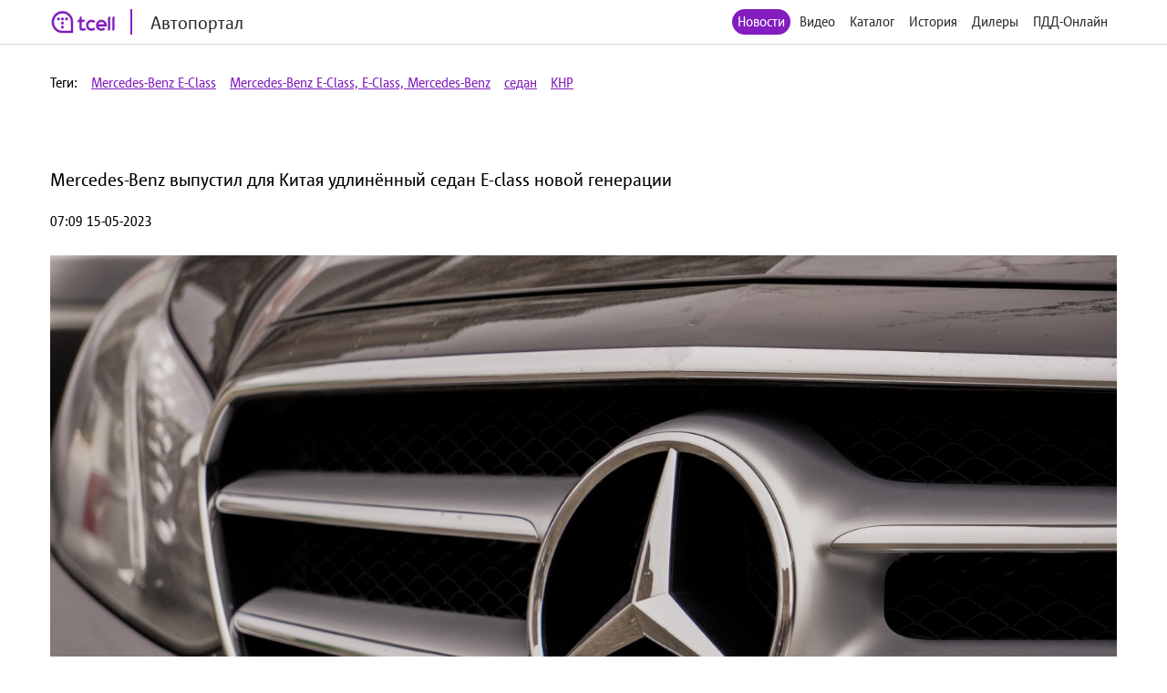

--- FILE ---
content_type: text/html; charset=utf-8
request_url: http://auto.tcell.tj/news/221881
body_size: 5331
content:
<!DOCTYPE html>
<html>
<head>
    <meta name="viewport" content="width=device-width, minimum-scale=1.0, maximum-scale=1.0, user-scalable=no">
    <meta http-equiv="X-UA-Compatible" content="IE=edge">
    <meta name="format-detection" content="telephone=no">
    <title>Автопортал</title>
	<link rel="icon" href="/images/favicon_tcell.png">
    
    
    <script src="/js/jquery-3.4.1.min.js"></script>
    <script src="/js/select2.min.js"></script>
    <script src="/js/select2.ru.js"></script>
    <script src="/js/jquery.magnific-popup.min.js"></script>
    <script src="/js/jquery.inputmask.min.js"></script>
    <script src="/js/timer.jquery.min.js"></script>
    <script src="/js/slick.min.js"></script>
    <script src="/js/lib.js"></script>
    <script src="/js/app.js"></script>
    <script src="/js/pdd_assets.js"></script>
    <script src="/js/penalties.js"></script>
    <link rel="stylesheet" media="all" data-turbolinks-track="reload"
          href="/css/application.css"/>

</head>
<body>
<!-- Yandex.Metrika counter -->
<script type="text/javascript" >
   (function(m,e,t,r,i,k,a){m[i]=m[i]||function(){(m[i].a=m[i].a||[]).push(arguments)};
   m[i].l=1*new Date();k=e.createElement(t),a=e.getElementsByTagName(t)[0],k.async=1,k.src=r,a.parentNode.insertBefore(k,a)})
   (window, document, "script", "https://mc.yandex.ru/metrika/tag.js", "ym");

   ym(56380810, "init", {
        clickmap:true,
        trackLinks:true,
        accurateTrackBounce:true
   });
</script>
<noscript><div><img src="https://mc.yandex.ru/watch/56380810" style="position:absolute; left:-9999px;" alt="" /></div></noscript>
<!-- /Yandex.Metrika counter -->
	<header class="header">
		<div class="wrapper">
			<div class="header_left">
				<a href="/" class="header_logo">
					<img src="/images/logo_tcell.jpg">
					<span class="header_logo-text">Автопортал</span>
				</a>
			</div>
			<div class="header_right">
				<ul class="header_nav">
                    <li class="active"><a href="/news">Новости</a></li>
                
                    <li><a class="popup" href="#auth-form">Видео</a></li>
                    <li><a class="popup" href="#auth-form">Каталог</a></li>
                    <li><a class="popup" href="#auth-form">История</a></li>
                    <li><a class="popup" href="#auth-form">Дилеры</a></li>
                    <li><a class="popup" href="#auth-form">ПДД-Онлайн</a></li>
                
					<li>
						<div data-clone-id="brands"></div>
					</li>
				</ul>
				<div class="header_menu-btn"><i></i><i></i><i></i></div>
			</div>
            
		</div>
	</header>

<div class="tags">
    <div class="wrapper">
        <div class="tags_row">
            <span>Теги:</span>
            
                <a href="/news?tag_id=4408">Mercedes-Benz E-Class</a>
            
                <a href="/news?tag_id=17973">Mercedes-Benz E-Class, E-Class, Mercedes-Benz</a>
            
                <a href="/news?tag_id=844">седан</a>
            
                <a href="/news?tag_id=4940">КНР</a>
            
        </div>
    </div>
</div>
<div class="news">
    <div class="wrapper">
        <div class="news_content __item">
            <h1 class="news_date">Mercedes-Benz выпустил для Китая удлинённый седан E-class новой генерации</h1>
            <p>
                07:09 15-05-2023
            </p>
            <figure>
                <img src="/uploads/news/image/221881/fixed1480x800__dsc0006.jpg"/>
            </figure>
            
            <h2 style="text-align:justify;"><strong>Компания Mercedes-Benz подготовила для Китая удлинённую версию седана E-class новой генерации W214. Модель ориентирована на обеспеченных жителей Поднебесной, предпочитающих с комфортом ездить в машине на заднем диване, дебют новинки состоялся недавно в Европе.</strong></h2><figure class="image"><img src="https://static3.car.ru/uploaded/carru_photos/2021/4/29/1719/_dsc0006_w650.jpg" height="351" alt="логотип, решетка, радиатор, мерседес, mercedes" srcset="https://static3.car.ru/uploaded/carru_photos/2021/4/29/1719/_dsc0006_w300.jpg 300w, https://static3.car.ru/uploaded/carru_photos/2021/4/29/1719/_dsc0006_w400.jpg 400w, https://static3.car.ru/uploaded/carru_photos/2021/4/29/1719/_dsc0006_w500.jpg 500w, https://static3.car.ru/uploaded/carru_photos/2021/4/29/1719/_dsc0006_w600.jpg 600w, https://static3.car.ru/uploaded/carru_photos/2021/4/29/1719/_dsc0006_w650.jpg 650w, https://static3.car.ru/uploaded/carru_photos/2021/4/29/1719/_dsc0006_w650.jpg defaultw" sizes="100vw" width="650"><figcaption>Фото: «CAR.RU»</figcaption></figure><p>Немецкий производитель определил для себя рынок КНР как один из приоритетных. С некоторыми китайскими компаниями заключены контракты по совместному производству ряда моделей западногерманского бренда.<p>Длиннобазный вариант седана E-class выгодно отличается от непосредственных конкурентов – Audi и BMW. Названные производители создали и вывели на китайский авторынок свои «растянутые» седаны.<p>Обычные серийные Мercedes-Вenz E-class не отличаются от своих «собратьев» – BMW и Audi, но Long-версия получила некоторые отличия. Перед задней стойкой имеется дополнительное окошко, к тому же, сама дверь удлинена из-за большего по объёму заднего пространства салона. По сравнению с европейским оригиналом китайский седан длиннее на 145 мм.<figure class="image"><img src="https://static3.car.ru/uploaded/carru_photos/2016/9/16/1639/e804d550641cb6f23b2702420de10c15_w650.jpg" height="351" alt="" srcset="https://static3.car.ru/uploaded/carru_photos/2016/9/16/1639/e804d550641cb6f23b2702420de10c15_w300.jpg 300w, https://static3.car.ru/uploaded/carru_photos/2016/9/16/1639/e804d550641cb6f23b2702420de10c15_w400.jpg 400w, https://static3.car.ru/uploaded/carru_photos/2016/9/16/1639/e804d550641cb6f23b2702420de10c15_w500.jpg 500w, https://static3.car.ru/uploaded/carru_photos/2016/9/16/1639/e804d550641cb6f23b2702420de10c15_w600.jpg 600w, https://static3.car.ru/uploaded/carru_photos/2016/9/16/1639/e804d550641cb6f23b2702420de10c15_w650.jpg 650w, https://static3.car.ru/uploaded/carru_photos/2016/9/16/1639/e804d550641cb6f23b2702420de10c15_w650.jpg defaultw" sizes="100vw" width="650"></figure><p>По сравнению с европейским оригиналом китайский седан длиннее на 145 мм. Длина машины составляет 5093 мм, межосевое расстояние увеличилось на 134 мм, до 3095 мм. Форма задних дверей изменена, что приблизило данную модификацию к Maybach.<p>Если сравнивать «китайский» седан Мercedes-Вenz с европейским аналогом, то в Поднебесной сертифицированы лишь две модификации ДВС: E260L с двигателем на 204 л. с. и седан с индексом E300L, мотор которого обладает производительностью 258 л. с.<p>Таким же образом поступил западногерманский концерн BMW, предложив для китайского рынка удлиненную версию кроссовера модели X5. У машины увеличили межосевое расстояние на 130 мм, причём, оно получилось равным серийному «паркетнику» BMW X7.<figure class="image"><img src="https://static3.car.ru/uploaded/carru_photos/2016/9/16/1640/c3bc346b285f186b748c33074fc23897_w650.jpg" height="351" alt="" srcset="https://static3.car.ru/uploaded/carru_photos/2016/9/16/1640/c3bc346b285f186b748c33074fc23897_w300.jpg 300w, https://static3.car.ru/uploaded/carru_photos/2016/9/16/1640/c3bc346b285f186b748c33074fc23897_w400.jpg 400w, https://static3.car.ru/uploaded/carru_photos/2016/9/16/1640/c3bc346b285f186b748c33074fc23897_w500.jpg 500w, https://static3.car.ru/uploaded/carru_photos/2016/9/16/1640/c3bc346b285f186b748c33074fc23897_w600.jpg 600w, https://static3.car.ru/uploaded/carru_photos/2016/9/16/1640/c3bc346b285f186b748c33074fc23897_w650.jpg 650w, https://static3.car.ru/uploaded/carru_photos/2016/9/16/1640/c3bc346b285f186b748c33074fc23897_w650.jpg defaultw" sizes="100vw" width="650"></figure><p>Удлинённый BMW Х5 прошёл глубокий внеплановый рестайлинг вслед за базовой моделью. К тому же, для Китая предложили расширенный набор штатных опций. В частности, в салоне использовали декорирование хромом вместо чёрного пластика. В переднем бампере имеется вставка под цвет кузова.<p>Линейка моторов состоит из двух двигателей. Первым является xDrive30Li с турбированным 4-цилиндровым ДВС с рабочей камерой 2,0 л. Второй силовой агрегат – это 2,0-литровый V-образный 6-цилиндровый xDrive40Li мощностью 370 л. с.
            
        </div>
    </div>
</div>

<footer class="footer">
	<div class="wrapper">
		<div class="footer_content">
			<div class="footer_left">
				<div class="footer_copy">@ Tcell</div>
			</div>
			<div class="footer_right">
				<a class="footer_link" href="/oferta.pdf">Условия сервиса</a>
			</div>
		</div>
	</div>
</footer>
<form id="subscribe-form" class="subscribe-form mfp-hide" action="/sessions/subscribe" accept-charset="UTF-8" data-remote="true" method="post">
    <div class="subscribe-form_ico">
		<img src="/images/ico-phone.svg" width="55" alt="">
	</div>
	<div class="subscribe-form_text">Подписка на Спортивный портал - <span style="color: red">стоимость 0,80 TJS/день</span>.</div>

	<button class="subscribe-form_button">Получить доступ</button>
			
	
	<div class="subscribe-form_text">
		Или наберите со своего мобильного устройства (активация *1191*8#, отключение *1191*8*0#)
	</div>
		
	
	
    <div class="subscribe-form_close popup-close"></div>
    <div class="subscribe-form_error"></div>
</form>


<div id="block-form" class="subscribe-form mfp-hide">
    <h3>Финансовая блокировка</h3>
    <p>На Вашем счету недостаточно средств. Пополните счет и попробуйте снова.</p>
    <div class="subscribe-form_close popup-close"></div>
</div>

<div id="subscribe-info" class="subscribe-form mfp-hide">
    <h3>Управление подпиской</h3>
    <p>Для подключения подписки отправьте СТАРТ1 на номер <strong>НОМЕР</strong>.</p>
    <div class="subscribe-form_close popup-close"></div>
</div>


<form id="auth-form" class="auth-form mfp-hide" action="/sessions/check" accept-charset="UTF-8"
      data-remote="true" method="post">
    <h3>Войти</h3>
    <input type="text" name="msisdn" id="msisdn" placeholder="+999999999999" class="auth-form_input tel"/>
    <button class="auth-form_button">Получить код</button>
    <div class="auth-form_close popup-close"></div>
    <div class="auth-form_error"></div>
</form>

<form id="auth-code-form" class="auth-form mfp-hide" action="/sessions/check" accept-charset="UTF-8"
      data-remote="true" method="post">
    <h3>Введите код из SMS</h3>
    <input type="text" name="code" id="code" class="auth-form_input-2" placeholder="Введите полученный код"/>
    <button class="auth-form_button">Войти</button>
    <div class="auth-form_close popup-close"></div>
    <div class="auth-form_error"></div>
</form>

<div class="playing-form mfp-hide" id="playing-form">
	<div class="playing-form_text">
		Тарификация интернет трафика оплачивается дополнительно по тарифам Оператора в соответствии с вашим тарифным планом.
	</div>
</div>


<script>
    function session_check(event) {
        var data = $(this).serializeArray().reduce(function (obj, item) {
            obj[item.name] = item.value;
            return obj;
        }, {});
        $(".auth-form_error").text('');
        $(".auth-form_error").removeClass("active");

        $.post(
            $(this).attr('action'),
            data,
            onAjaxSuccess
        );

        function onAjaxSuccess(result) {
            if (result == 'otp') {
                openForm('#auth-code-form');
            } else if (result == 'no') {
                openForm('#subscribe-info');
            } else if (result == 'reload') {
                window.location.reload(true);
            } else if (result == 'code_error') {
                $(".auth-form_error").text('Неверный проверочный код');
                $(".auth-form_error").addClass("active");
            } else if (result == 'wrong') {
                $(".auth-form_error").text('Данный номер не принадлежит оператору Tcell Таджикистан');
                $(".auth-form_error").addClass("active");
            } else {
                $(".popup").magnificPopup.open();
            }
        }

        event.preventDefault();
    }


    function subscribe(event) {
        var data = $(this).serializeArray().reduce(function (obj, item) {
            obj[item.name] = item.value;
            return obj;
        }, {});
        $(".subscribe-form_error").text('');
        $(".subscribe-form_error").removeClass("active");

        $.post(
            $(this).attr('action'),
            data,
            onAjaxSuccess
        );

        function onAjaxSuccess(result) {
            if (result == 'subscribed') {
                window.location.reload(true);
            } else if (result == 'allowed') {
                window.location.reload(true);
            } else {
                $(".subscribe-form_error").text('Ошибка при подписке');
                $(".subscribe-form_error").addClass("active");
            }
        }

        event.preventDefault();
    }
    $("#auth-form").submit(session_check);
    $("#auth-code-form").submit(session_check);
    $("#subscribe-form").submit(subscribe);

    $("#msisdn").on("change paste keyup", function () {
        if ($(".auth-form_error").text()) {
            $(".auth-form_error").text('');
            $(".auth-form_error").removeClass("active");
        }

    });

</script>

</body>
</html>